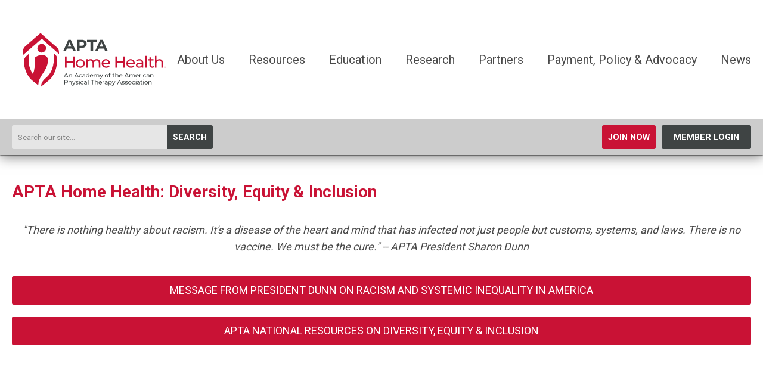

--- FILE ---
content_type: text/html; charset=utf-8
request_url: https://www.homehealthsection.org/diversity-equity-inclusion
body_size: 7109
content:
<!DOCTYPE html PUBLIC "-//W3C//DTD XHTML 1.0 Transitional//EN" "http://www.w3.org/TR/xhtml1/DTD/xhtml1-transitional.dtd">
<html xmlns="http://www.w3.org/1999/xhtml" xml:lang="en-us" lang="en-us" >
<head>
<link rel="stylesheet" href="https://cdn.icomoon.io/2584/MCFrontEnd/style-cf.css?p279bq">
<link href='https://fonts.googleapis.com/css?family=Roboto:400,700' rel='stylesheet' type='text/css'>
  <meta http-equiv="content-type" content="text/html; charset=utf-8" />
  <meta name="robots" content="index, follow" />
  <meta name="keywords" content="" />
  <meta name="title" content="APTA Home Health: Diversity, Equity & Inclusion " />
  <meta name="author" content="AHH Headquarters" />
  <meta name="description" content="" />
  <meta name="generator" content="MemberClicks Content Management System" />
  <meta name="viewport" content="width=device-width, initial-scale=1" />
  <title>APTA Home Health: Diversity, Equity &amp; Inclusion </title>
  <link href="/templates/brookhaven-jt/favicon.ico" rel="shortcut icon" type="image/x-icon" />
  <style type="text/css">
    ::-webkit-input-placeholder {color:inherit; opacity: 0.6}
    :-moz-placeholder {color:inherit;opacity:0.6}
    ::-moz-placeholder {color:inherit;opacity:0.6}
    :-ms-input-placeholder {color:inherit; opacity: 0.6}
  </style>
  <link rel="stylesheet" href="/components/com_jevents/views/default/assets/css/new-jevents.css" type="text/css" />
  <script type="text/javascript" src="https://www.homehealthsection.org/includes/js/jquery.min.js"></script>
  <script type="text/javascript" src="https://www.homehealthsection.org/includes/js/jquery-migrate.min.js"></script>
  <script type="text/javascript">
    (function($){
      jQuery.fn.extend({
        live: function (event, callback) {
          if (this.selector) {
            jQuery(document).on(event, this.selector, callback);
          }
        },
        curCSS : function (element, attrib, val){
          $(element).css(attrib, val);
        }
      })
    })(jQuery);
  </script>
  <script type="text/javascript">jQuery.noConflict();</script>
  <script type="text/javascript" src="https://www.homehealthsection.org/includes/js/jquery-ui-custom-elvn-fr.min.js"></script>
  <script type="text/javascript" src="https://www.homehealthsection.org/includes/js/jQueryUIDialogInclude.js"></script>
  <script type="text/javascript" src="https://www.homehealthsection.org/includes/js/jquery.dataTables.js"></script>
  <script type="text/javascript" src="https://www.homehealthsection.org/includes/js/jquery.tablednd-0.5.js"></script>
  <script type="text/javascript" src="https://www.homehealthsection.org/includes/js/json2.js"></script>
  <script type="text/javascript" src="/ui-v2/js/libs/underscore/underscore.js"></script>
  <link rel="stylesheet" href="https://www.homehealthsection.org/includes/css/themes/base/ui.all.css" type="text/css" />
  <link rel="stylesheet" href="https://www.homehealthsection.org/includes/css/jqueryui.css" type="text/css" />
  <link rel="stylesheet" href="https://www.homehealthsection.org/includes/css/system-messages.css" type="text/css" />
  <script type="text/javascript" src="/plugins/system/mtupgrade/mootools.js"></script>
  <script type="text/javascript" src="/includes/js/joomla.javascript.js"></script>
  <script type="text/javascript" src="/media/system/js/caption.js"></script>
  <script type='text/javascript'>
/*<![CDATA[*/
	var jax_live_site = 'https://www.homehealthsection.org/index.php';
	var jax_site_type = '1.5';
	var jax_token_var = '11980744008c21677015d26318d4d5ea';
/*]]>*/
</script><script type="text/javascript" src="https://www.homehealthsection.org/plugins/system/pc_includes/ajax_1.3.js"></script>
  <link rel="stylesheet" href="/media/system/css/modal.css" type="text/css" />
  <script type="text/javascript" src="/media/system/js/modal.js"></script>
  <script type="text/javascript">
      window.addEvent("domready", function() {
          SqueezeBox.initialize({});
          $$("a.modal").each(function(el) {
              el.addEvent("click", function(e) {
                  new Event(e).stop();
                  SqueezeBox.fromElement(el);
              });
          });
      });
  </script>
  <script type="text/javascript">
    jQuery(document).ready(function() {
      var mcios = navigator.userAgent.toLowerCase().match(/(iphone|ipod|ipad)/);
      var supportsTouch = 'ontouchstart' in window || window.navigator.msMaxTouchPoints || navigator.userAgent.toLowerCase().match(/(iemobile)/);
      if (mcios) {
        jQuery('#bkg').addClass('mc-touch mc-ios');
      } else if (supportsTouch) {
        jQuery('#bkg').addClass('mc-touch non-ios');
      } else {
        jQuery('#bkg').addClass('mc-no-touch');
      }
      jQuery('#cToolbarNavList li:has(li)').addClass('parent');
    });
  </script>

<link rel="stylesheet" href="/templates/system/css/general.css" type="text/css"/>
<link rel="stylesheet" href="/jmc-assets/nivo-slider-css/nivo-slider.css" type="text/css" />
<link rel="stylesheet" href="/jmc-assets/nivo-slider-css/nivo-themes/mc01/mc01.css" type="text/css" />
<link rel="stylesheet" href="/jmc-assets/nivo-slider-css/nivo-themes/mc02/mc02.css" type="text/css" />
<link rel="stylesheet" href="/templates/brookhaven-jt/css/editor.css" type="text/css" />
<!--[if lte IE 8]>
    <link rel="stylesheet" type="text/css" href="/templates/brookhaven-jt/css/ie8.css" />
<![endif]-->
<script type="text/javascript" src="/jmc-assets/global-js/hoverIntent.js"></script>
<script type="text/javascript" src="/jmc-assets/global-js/jquery.nivo.slider.pack.js"></script>

<script type="text/javascript">
jQuery(function(){
    jQuery('.socnets ul > li > a > span').each(function() {
        var socnetText = jQuery(this).text().toLowerCase();
        jQuery(this).addClass('icon-'+socnetText);
        jQuery(this).parent('a').addClass(socnetText);
    });

    jQuery('a#menu-toggle').bind('click', function(){
            jQuery('#bkg').toggleClass('show-mobile');
            jQuery('a#menu-toggle-x').css('top', jQuery('a#menu-toggle').offset().top + 'px');
    });

    jQuery('a#menu-toggle-x').bind('click', function(){
        jQuery('#bkg.show-mobile').toggleClass('show-mobile');
    });

    // Parallax effect on hero image
//    var top_header = '';
//    var background_y_position;
//    jQuery(document).ready(function(){
//      top_header = jQuery('#featured-content');
//      var st = jQuery(window).scrollTop();
//      background_y_position = Math.abs(parseFloat(jQuery("#featured-content").css('background-position-y')));
//      top_header.css({'background-position':"center "+ -(background_y_position-(st*0.4))+"px"});
//    });
//    jQuery(window).scroll(function(){
//      var st = jQuery(window).scrollTop();
//      top_header.css({'background-position':"center "+ -(background_y_position-(st*0.4))+"px"});
//    });


    // Hide #header on scroll down
var didScroll;
var lastScrollTop = 0;
var delta = 5;
var navbarHeight = jQuery('#header').outerHeight();

jQuery(window).scroll(function(event){
    didScroll = true;
});

setInterval(function() {
    if (didScroll) {
        hasScrolled();
        didScroll = false;
    }
}, 250);

function hasScrolled() {
    var st = jQuery(this).scrollTop();

    // Make sure they scroll more than delta
    if(Math.abs(lastScrollTop - st) <= delta)
        return;

    // If they scrolled down and are past the navbar, add class .nav-up.
    // This is necessary so you never see what is "behind" the navbar.
    if (st > lastScrollTop && st > navbarHeight){
        // Scroll Down
        jQuery('#header').removeClass('nav-down').addClass('nav-up');
    } else {
        // Scroll Up
        if(st + jQuery(window).height() < jQuery(document).height()) {
            jQuery('#header').removeClass('nav-up').addClass('nav-down');
        }
    }

    lastScrollTop = st;
}


});
</script>

<!-- Google Tag Manager -->
<script>(function(w,d,s,l,i){w[l]=w[l]||[];w[l].push({'gtm.start':
new Date().getTime(),event:'gtm.js'});var f=d.getElementsByTagName(s)[0],
j=d.createElement(s),dl=l!='dataLayer'?'&l='+l:'';j.async=true;j.src=
'https://www.googletagmanager.com/gtm.js?id='+i+dl;f.parentNode.insertBefore(j,f);
})(window,document,'script','dataLayer','GTM-K6VQVG4');</script>
<!-- End Google Tag Manager -->
</head>
<body id="bkg">
    <div id="viewports">
        <div id="phone-landscape"></div>
        <div id="tablet-portrait"></div>
        <div id="tablet-landscape"></div>
    </div>
    <a id="menu-toggle-x"><svg width="32" height="32" viewBox="0 0 32 32" xmlns="http://www.w3.org/2000/svg"><g fill-rule="evenodd"><path d="M3.272 25.9L25.9 3.27l2.828 2.83L6.1 28.727z"/><path d="M6.1 3.272L28.73 25.9l-2.83 2.828L3.273 6.1z"/></g></svg></a>
    <div class="mobile-menu"><ul class="menu resp-menu"><li class="parent item123"><a href="/about-us"><span>About Us</span></a><ul><li class="item195"><a href="/what-is-home-health-"><span>What Is Home Health?</span></a></li><li class="item125"><a href="/leadership-governance"><span>Leadership/Governance</span></a></li><li class="item135"><a href="/get-involved"><span>Get Involved</span></a></li><li class="item129"><a href="/awards"><span>Awards</span></a></li><li class="item191"><a href="/diversity-equity-inclusion" target="_blank"><span>Diversity, Equity &amp; Inclusion</span></a></li></ul></li><li class="parent item132"><a href="/resources1"><span>Resources</span></a><ul><li class="item137"><a href="/students"><span>Students</span></a></li><li class="item174"><a href="/publications"><span>Publications</span></a></li><li class="item149"><a href="/practice-resource-links"><span>Practice Resource Links</span></a></li><li class="item136"><a href="/newsletter-quarterly-report"><span>Newsletter &amp; Quarterly Report</span></a></li></ul></li><li class="parent item141"><a href="/education"><span>Education</span></a><ul><li class="item181"><a href="/advanced-competency-in-home-health-certificate"><span>Advanced Competency in Home Health Certificate</span></a></li><li class="item203"><a href="/advanced-competency-in-oasis-e-certificate"><span>Advanced Competency in OASIS-E Certificate</span></a></li><li class="item143"><a href="/home-health-courses"><span>Home Health Courses</span></a></li><li class="item145"><a href="/calendar-of-events"><span>Calendar of Events</span></a></li><li class="item146"><a href="https://www.apta.org/csm" target="_blank"><span>CSM</span></a></li><li class="item147"><a href="/podcasts"><span>Podcasts</span></a></li></ul></li><li class="parent item152"><span class="separator"><span>Research</span></span><ul><li class="item201"><a href="/case-reports1"><span>Case Reports</span></a></li><li class="item202"><a href="/research-grants1"><span>Research Grants</span></a></li></ul></li><li class="parent item197"><a href="/partners"><span>Partners</span></a><ul><li class="item199"><a href="/provider-partners1"><span>Provider Partners</span></a></li><li class="item200"><a href="/allied-partners1"><span>Allied Partners</span></a></li><li class="item131"><a href="/advertise-sponsor"><span>Advertise / Sponsor</span></a></li></ul></li><li class="parent item205"><a href="https://aptahhs.memberclicks.net/joint-government-affairs-committee-of-apta-home-health-and-apta-geriatrics"><span>Payment, Policy &amp; Advocacy</span></a><ul><li class="item206"><a href="/recent-news"><span>Recent News</span></a></li><li class="item207"><a href="https://www.apta.org/advocacy/apta-advocacy-network" target="_blank"><span>Advocacy Network</span></a></li><li class="item208"><a href="https://www.apta.org/advocacy/take-action" target="_blank"><span>Take Action</span></a></li><li class="item211"><a href="/advocacy-blog"><span>Advocacy Blog</span></a></li><li class="item210"><a href="/government-affairs-committee-minutes1"><span>Government Affairs Committee Minutes</span></a></li><li class="item212"><a href="https://www.aptahomehealth.org/practice-resource-links"><span>Resources</span></a></li><li class="item209"><a href="https://ptpac.apta.org/Donate/" target="_blank"><span>Donate to the PT PAC</span></a></li></ul></li><li class="item163"><a href="/news"><span>News</span></a></li></ul></div>
    <div class="site-container">
                <div id="site-wrap">
            <div id="header">
                <div class="site-width">
                    <div class="mc-logo-link"><a title="American Physical Therapy Association - Home Health Section" href="/"><img style="margin: 0px 0px 0px 0px;" title="" src="/assets/site/apta_home-hlth_color-pos.svg" alt="" align="" /></a></div>
                    <div id="primary-menu"><ul class="menu resp-menu"><li class="parent item123"><a href="/about-us"><span>About Us</span></a><ul><li class="item195"><a href="/what-is-home-health-"><span>What Is Home Health?</span></a></li><li class="item125"><a href="/leadership-governance"><span>Leadership/Governance</span></a></li><li class="item135"><a href="/get-involved"><span>Get Involved</span></a></li><li class="item129"><a href="/awards"><span>Awards</span></a></li><li class="item191"><a href="/diversity-equity-inclusion" target="_blank"><span>Diversity, Equity &amp; Inclusion</span></a></li></ul></li><li class="parent item132"><a href="/resources1"><span>Resources</span></a><ul><li class="item137"><a href="/students"><span>Students</span></a></li><li class="item174"><a href="/publications"><span>Publications</span></a></li><li class="item149"><a href="/practice-resource-links"><span>Practice Resource Links</span></a></li><li class="item136"><a href="/newsletter-quarterly-report"><span>Newsletter &amp; Quarterly Report</span></a></li></ul></li><li class="parent item141"><a href="/education"><span>Education</span></a><ul><li class="item181"><a href="/advanced-competency-in-home-health-certificate"><span>Advanced Competency in Home Health Certificate</span></a></li><li class="item203"><a href="/advanced-competency-in-oasis-e-certificate"><span>Advanced Competency in OASIS-E Certificate</span></a></li><li class="item143"><a href="/home-health-courses"><span>Home Health Courses</span></a></li><li class="item145"><a href="/calendar-of-events"><span>Calendar of Events</span></a></li><li class="item146"><a href="https://www.apta.org/csm" target="_blank"><span>CSM</span></a></li><li class="item147"><a href="/podcasts"><span>Podcasts</span></a></li></ul></li><li class="parent item152"><span class="separator"><span>Research</span></span><ul><li class="item201"><a href="/case-reports1"><span>Case Reports</span></a></li><li class="item202"><a href="/research-grants1"><span>Research Grants</span></a></li></ul></li><li class="parent item197"><a href="/partners"><span>Partners</span></a><ul><li class="item199"><a href="/provider-partners1"><span>Provider Partners</span></a></li><li class="item200"><a href="/allied-partners1"><span>Allied Partners</span></a></li><li class="item131"><a href="/advertise-sponsor"><span>Advertise / Sponsor</span></a></li></ul></li><li class="parent item205"><a href="https://aptahhs.memberclicks.net/joint-government-affairs-committee-of-apta-home-health-and-apta-geriatrics"><span>Payment, Policy &amp; Advocacy</span></a><ul><li class="item206"><a href="/recent-news"><span>Recent News</span></a></li><li class="item207"><a href="https://www.apta.org/advocacy/apta-advocacy-network" target="_blank"><span>Advocacy Network</span></a></li><li class="item208"><a href="https://www.apta.org/advocacy/take-action" target="_blank"><span>Take Action</span></a></li><li class="item211"><a href="/advocacy-blog"><span>Advocacy Blog</span></a></li><li class="item210"><a href="/government-affairs-committee-minutes1"><span>Government Affairs Committee Minutes</span></a></li><li class="item212"><a href="https://www.aptahomehealth.org/practice-resource-links"><span>Resources</span></a></li><li class="item209"><a href="https://ptpac.apta.org/Donate/" target="_blank"><span>Donate to the PT PAC</span></a></li></ul></li><li class="item163"><a href="/news"><span>News</span></a></li></ul></div>
                    <a id="menu-toggle" class="hamburger-menu"><svg width="32" height="32" viewBox="0 0 32 32" xmlns="http://www.w3.org/2000/svg"><path d="M0 6h32v4H0zm0 8h32v4H0zm0 8h32v4H0z" fill-rule="evenodd"/></svg></a>
                    <div class="clarence"></div>
                </div>
                <div id="search-login-bar">
                    <div class="site-width">
                        <div class="bar-search"><form action="/index.php?option=com_search" method="post" name="mod_search_form" class="mc-site-search-mod">
    <div class="search mc-search site-search single-search mc-site-search">
		<input name="searchword" id="mod_search_searchword" alt="Search" class="inputbox inputbox mc-search site-search single-search mc-site-search" type="text" size="20" value=""  placeholder="Search our site..."  onfocus="this.placeholder = ''" onblur="this.placeholder = 'Search our site...'" /><a href="#" class="test button mc-search site-search single-search mc-site-search">Search</a>	</div>
	<input type="hidden" name="task"   value="search" />
	<input type="hidden" name="option" value="com_search" />
    <input type="hidden" name="11980744008c21677015d26318d4d5ea" value="1" />
</form>
<script type="text/javascript">
	jQuery('form.mc-site-search-mod').find('a').click(function(e){
		e.preventDefault();
		var mcSiteSearchText = jQuery(this).closest('form.mc-site-search-mod').find('input.inputbox').val();
		if (mcSiteSearchText != ''){
			jQuery(this).closest('form.mc-site-search-mod').submit();
		}
	});
</script>
</div>
                        <div class="bar-login"><a id="cta-join" href="/join-renew">Join Now</a><a id='mcSimpleLogin' href='login'>Member Login</a></div>
                    </div>
                </div>
            </div>
                                                                        <div id="content-wrap" class="r-mid">
                            <div class="site-width">
                    <div id="content-padding">
                        <div id="jmc-message"></div>
                        <div id="component-wrap">


<table class="contentpaneopen">



<tr>
<td valign="top">
<h2><span style="color: #c91235;">APTA Home Health: Diversity, Equity &amp; Inclusion</span></h2>
<p style="text-align: center;"><em>"There is nothing healthy about racism. It's a disease of the heart and mind that has infected not just people but customs, systems, and laws. There is no vaccine. We must be the cure." -- APTA President Sharon Dunn</em></p>
<h6 class="color-blue-700 mb-15px fw-600"><a href="https://www.apta.org/article/2020/05/31/message-on-racism-and-systemic-inequality-in-america">Message From President Dunn on Racism and Systemic Inequality in America</a></h6>
<h6><a href="https://www.apta.org/article/2020/05/31/message-on-racism-and-systemic-inequality-in-america">APTA National Resources on Diversity, Equity &amp; Inclusion</a></h6>
<p> </p></td>
</tr>

</table>
<span class="article_separator">&nbsp;</span>
</div>
                    </div>
                                                            <div id="right-bar" class="side-bar">		<div class="moduletable mc-elist">
		            <h6><a title="" href="https://aptahhs.memberclicks.net/index.php?option=com_mcform&amp;view=ngforms&amp;id=2029548" target="_self">Join Our Free Email List</a></h6>
<hr />
<h1><span style="color: #c91235;">Join APTA Home Health's Text Alert List!</span></h1>
<div><form class="c-web-form" action="https://widgy-lb.prd.cfire.io/EZ/widget/subscribe" method="POST" onsubmit="return false;">
<p class="c-web-form__description">Subscribe to receive text message alerts from APTA Home Health about legislative &amp; resource updates, event notifications and more. You will receive no more than five messages per month.</p>
<p class="c-web-form__description"><label class="c-web-form__label c-web-form-uppercase-text" for="c-web-form-phoneNumber"><strong>Phone Number*<br /></strong></label><input id="c-web-form-phoneNumber" class="c-web-form__input" type="tel" name="phoneNumber" value="" maxlength="20" /></p>
<div>
<div class="c-web-form__control-group"><label class="c-web-form__label c-web-form-uppercase-text" for="c-web-form-firstName"><strong>First Name</strong><br /></label><input id="c-web-form-firstName" class="c-web-form__input c-web-form-text-validate" type="text" name="firstName" value="" maxlength="20" /></div>
</div>
<div>
<div class="c-web-form__control-group"><label class="c-web-form__label c-web-form-uppercase-text" for="c-web-form-lastName"><br /><strong>Last Name</strong><br /></label><input id="c-web-form-lastName" class="c-web-form__input c-web-form-text-validate" type="text" name="lastName" value="" maxlength="20" /></div>
</div>
<div class="c-web-form__control-group"><input id="c-web-form-agree" class="c-web-form__checkbox" type="checkbox" onchange="document.querySelector('.c-web-form__submit').toggleAttribute('disabled', !this.checked)" /> <label class="c-web-form__label" for="c-web-form-agree"> By checking this box, you agree to receive text messages from APTA Home Health. Recurring messages subscription. Message and data rates may apply. Reply HELP for help and STOP to opt out.<br /><br /> </label></div>
<div class="c-web-form__control-group"><button class="c-web-form__submit" type="submit">Sign Up</button></div>
<p class="c-success-message"> </p>
<div class="c-web-form__footer">SMS sharing disclosure: No mobile information will be shared with third parties/affiliates for marketing/promotional purposes at anytime. <br /><br /> <em>Powered by <span class="c-web-form-semibold-text">EZ Texting</span></em></div>
</form>
<script type="text/javascript" src="https://cdn.eztexting.com/assets/signup-forms/signup-forms-validation.min.js"></script>
</div>		</div>
			<div class="moduletable mc-button-list">
					<h3>Quick Links</h3>
		            <ul class="menu"><li class="item194"><a href="https://aptahhs.mclms.net/en/" target="_blank"><span>Learning Center</span></a></li><li class="item180"><a href="https://www.apta.org/csm" target="_blank"><span>APTA Combined Sections Meeting</span></a></li><li class="item119"><a href="https://aptahhs.mcjobboard.net/jobs" target="_blank"><span>Career Center</span></a></li><li class="item168"><a href="https://www.choosept.com/" target="_blank"><span>For Consumers</span></a></li><li class="item167"><a href="/contact-us1"><span>Contact Us</span></a></li></ul>		</div>
			<div class="moduletable">
					<h3>Upcoming Events</h3>
		            <table class="mod_events_latest_table" width="100%" border="0" cellspacing="0" cellpadding="0" align="center"><tr class="jevrow0"><td class="mod_events_latest_first"><div class="mc-event-listing" style="border-color: #FF99FF "><span class="mod_events_latest_date">Thu Feb 12, 2026</span><span class="mod_events_latest_content"><a href="/index.php?option=com_jevents&amp;task=icalrepeat.detail&amp;evid=138&amp;Itemid=115&amp;year=2026&amp;month=02&amp;day=12&amp;title=apta-csm-anaheim-powered-by-possibility&amp;uid=52092963ef046b2dd3f8c09b79923933" >APTA CSM Anaheim: Powered by Possibility</a></span><div class="event-list-cat">Category: APTA CSM</div></div></td></tr>
<tr class="jevrow1"><td class="mod_events_latest"><div class="mc-event-listing" style="border-color: #CC0000 "><span class="mod_events_latest_date">Fri Mar 20, 2026</span><span class="mod_events_latest_content"><a href="/index.php?option=com_jevents&amp;task=icalrepeat.detail&amp;evid=143&amp;Itemid=115&amp;year=2026&amp;month=03&amp;day=20&amp;title=apta-home-health-board-meeting&amp;uid=e7e3df25a3aa54919b5114e22e977e41" >APTA Home Health Board Meeting</a></span><div class="event-list-cat">Category: Board Meetings</div></div></td></tr>
<tr class="jevrow0"><td class="mod_events_latest"><div class="mc-event-listing" style="border-color: #FFFF66 "><span class="mod_events_latest_date">Sat Aug 1, 2026</span><span class="mod_events_latest_content"><a href="/index.php?option=com_jevents&amp;task=icalrepeat.detail&amp;evid=142&amp;Itemid=115&amp;year=2026&amp;month=08&amp;day=01&amp;title=achh-symphony-of-the-seas-2026-live-seminar&amp;uid=fdbc1ae783580fa42210e61c097dc56e" >ACHH Symphony Of The Seas 2026 Live Seminar</a></span><div class="event-list-cat">Category: ACHH Live Courses</div></div></td></tr>
</table>
<h6><a href="/index.php?option=com_jevents&amp;Itemid=115&amp;task=." >View Full Calendar</a></h6>		</div>
	</div>
                                    </div>
                <div class="clarence"></div>
            </div>
                    </div>
                                            <div id="footer">
            <div class="site-width">
                <div class="footer-info"><div id="foot-head" style="text-align: left;"><strong>© Copyright 2025 -- APTA Home Health, an Academy of the American Physical Therapy Association. All rights reserved.</strong></div>
<div style="text-align: left;">Mailing Address: 140B Purcellville Gateway Drive, Suite 120<span class="s1">, Purcellville</span><span class="s1">, VA 20132<br />Email: <a href="/cdn-cgi/l/email-protection#b0d1d4ddd9def0d8dfddd5d8d5d1dcc4d8c3d5d3c4d9dfde9edfc2d7"><span class="__cf_email__" data-cfemail="7e1f1a1317103e1611131b161b1f120a160d1b1d0a17111050110c19">[email&#160;protected]</span></a><br /></span>Phone: <a href="tel:720-459-5559">540-495-0950<br /></a><a style="font-size: 18px;" href="/cdn-cgi/l/email-protection#3657525b5f58765e595b535e53575a425e455355425f595818594451"><br /></a></div>
<div style="text-align: left;"><a href="https://aptahhs.memberclicks.net/board-portal">APTA Home Health Board Portal</a></div></div>
                <div class="socnets"><ul class="menu" id="socnets"><li class="item110"><a href="https://www.facebook.com/APTAHomeHealth" target="_blank"><span>Facebook</span></a></li><li class="item204"><a href="https://www.instagram.com/aptahomehealth/"><span>Instagram</span></a></li><li class="item165"><a href="https://www.linkedin.com/company/apta-home-health/" target="_blank"><span>Linkedin</span></a></li><li class="item111"><a href="https://twitter.com/APTAHomeHealth" target="_blank"><span>Twitter</span></a></li><li class="item164"><a href="https://www.youtube.com/channel/UCN83IYFSUqtvOSPnnDkh2yg" target="_blank"><span>YouTube</span></a></li></ul></div>
                <a id="RTT" href="#">Back to top <span class="icon-arrow-up"></span></a>
                <div class="clarence"></div>
                <div id="pbmc-wrap">
                    <a id="pbmc" title="powered by MemberClicks" href="http://www.memberclicks.com/">powered by
                        <span class="icon-mc-logomark"></span>
                        <span class="icon-mc-wordmark"></span>
                        <span class="mc-brand-container">MemberClicks</span>
                    </a>
                </div>
                <div class="clarence"></div>
            </div>
        </div>
    </div>
    <script data-cfasync="false" src="/cdn-cgi/scripts/5c5dd728/cloudflare-static/email-decode.min.js"></script><script type="text/javascript" src="/jmc-assets/global-js/mc-respond-v2.1.js"></script>
     <!-- inject global template body code -->
        <!-- Google Tag Manager (noscript) -->
<noscript><iframe src="https://www.googletagmanager.com/ns.html?id=GTM-K6VQVG4"
height="0" width="0" style="display:none;visibility:hidden"></iframe></noscript>
<!-- End Google Tag Manager (noscript) -->

			<script type="text/javascript">
			document.write(unescape("%3Cscript src='https://ssl.google-analytics.com/ga.js' type='text/javascript'%3E%3C/script%3E"));
			</script>
			<script type="text/javascript">
			try {
			var pageTracker = _gat._getTracker("UA-155573735-1");
			pageTracker._trackPageview();
			} catch(err) {}</script>
			</body>
</html>


--- FILE ---
content_type: text/javascript
request_url: https://polo.feathr.co/v1/analytics/match/script.js?a_id=5fce51b0f70a1fa57eb94a01&pk=feathr
body_size: -602
content:
(function (w) {
    
        
        
    if (typeof w.feathr === 'function') {
        w.feathr('match', '696ade3ab96c86000255b82e');
    }
        
    
}(window));

--- FILE ---
content_type: image/svg+xml
request_url: https://www.homehealthsection.org/assets/site/apta_home-hlth_color-pos.svg
body_size: 8687
content:
<svg xmlns="http://www.w3.org/2000/svg" xmlns:xlink="http://www.w3.org/1999/xlink" width="2.83284in" height="1.32057in" viewBox="0 0 203.96459 95.0814">
  <defs>
    <clipPath id="a" transform="translate(-294.01769 -258.4593)">
      <rect x="294.01769" y="258.4593" width="203.96459" height="95.0814" style="fill: none"/>
    </clipPath>
  </defs>
  <g style="clip-path: url(#a)">
    <g>
      <rect width="203.96459" height="95.0814" style="fill: none"/>
      <g>
        <path d="M331.457,297.0679a5.4786,5.4786,0,1,1,5.47859-5.4786A5.47866,5.47866,0,0,1,331.457,297.0679Zm19.02219-6.6644L329.94,272.4345l-19.22531,16.7651a7.97783,7.97783,0,0,0-2.7218,6.0017v4.9088L331.489,279.5812l21.71189,19.1446v-2.3207A7.97771,7.97771,0,0,0,350.47919,290.4035Zm-2.27819,8.7622-1.54781-1.3562v7.9027c0,9.2963-3.8157,18.0767-9.2609,22.4544-5.2871,4.2507-6.5811,7.8549-6.5811,10.6665v.7324l8.9916-7.1683c6.859-5.468,11.1199-15.5489,11.1199-26.308v-.9468A7.93044,7.93044,0,0,0,348.201,299.1657Zm-8.87991,7.041c0-6.6553-9.6469-8.3732-16.4732-2.9001,0,7.3567.1598,15.798-2.6062,20.3456a31.30152,31.30152,0,0,1-5.3142-17.8328v-6.855l-2.6789,2.3358a9.539,9.539,0,0,0-3.224,7.5057c.0187.5089.04.663.0639.9285.8412,9.3511,4.879,17.8178,10.95651,22.6631l7.13239,5.6857h0C327.17739,325.2714,339.32109,320.317,339.32109,306.2067Z" transform="translate(-294.01769 -258.4593)" style="fill: #c91235"/>
        <g>
          <path d="M363.58889,326.8339H360.671l-.60391,1.3556h-.8079l2.4864-5.4222h.7765l2.4942,5.4222h-.8235Zm-.2747-.6198-1.1843-2.6568-1.1844,2.6568Zm5.8496-1.7156a1.76918,1.76918,0,0,1,.4667,1.3283v2.3627h-.7529v-2.2774a1.25052,1.25052,0,0,0-.2902-.8985,1.09968,1.09968,0,0,0-.83139-.302,1.3042,1.3042,0,0,0-.96471.3524,1.36673,1.36673,0,0,0-.353,1.0106v2.1149h-.7529v-4.1054h.7215v.6196a1.46291,1.46291,0,0,1,.6158-.488,2.178,2.178,0,0,1,.88231-.1704A1.73029,1.73029,0,0,1,369.16379,324.4985Zm7.5806,2.3354h-2.9178l-.604,1.3556h-.8078l2.4864-5.4222h.7764l2.4943,5.4222h-.8236Zm-.2747-.6198-1.1843-2.6568-1.1843,2.6568Zm2.8042,1.7507a1.99981,1.99981,0,0,1-.7805-.7474,2.20914,2.20914,0,0,1,0-2.1611,1.97277,1.97277,0,0,1,.7805-.7437,2.35838,2.35838,0,0,1,1.1334-.2673,2.19651,2.19651,0,0,1,1.0078.2248,1.61239,1.61239,0,0,1,.6863.6506l-.5726.364a1.27461,1.27461,0,0,0-.4863-.4415,1.403,1.403,0,0,0-.6431-.1472,1.501,1.501,0,0,0-.7333.1782,1.278,1.278,0,0,0-.5099.5074,1.65421,1.65421,0,0,0,0,1.518,1.276,1.276,0,0,0,.5099.5076,1.502,1.502,0,0,0,.7333.178,1.39918,1.39918,0,0,0,.6431-.1472,1.27143,1.27143,0,0,0,.4863-.4415l.5726.3565a1.6354,1.6354,0,0,1-.6863.6544,2.16547,2.16547,0,0,1-1.0078.2286A2.32981,2.32981,0,0,1,379.27389,327.9648Zm6.5335-3.5012a1.60406,1.60406,0,0,1,.4588,1.2471v2.4788h-.7138v-.5422a1.18793,1.18793,0,0,1-.5373.4377,2.07367,2.07367,0,0,1-.8274.151,1.74614,1.74614,0,0,1-1.11769-.3331,1.13588,1.13588,0,0,1-.01971-1.7468,1.98961,1.98961,0,0,1,1.27071-.3293h1.19219v-.1472a.94194.94194,0,0,0-.2824-.7357,1.201,1.201,0,0,0-.8313-.2556,2.22418,2.22418,0,0,0-.7217.1201,1.86544,1.86544,0,0,0-.5961.3215l-.31369-.5578a2.29025,2.29025,0,0,1,.76869-.3912,3.2561,3.2561,0,0,1,.9491-.1356A1.896,1.896,0,0,1,385.80739,324.4636Zm-.7491,3.0093a1.08929,1.08929,0,0,0,.4549-.5383v-.5733h-1.1608q-.957,0-.9569.6352a.57191.57191,0,0,0,.2431.488,1.12038,1.12038,0,0,0,.6745.1782A1.41005,1.41005,0,0,0,385.05829,327.4729Zm6.2275-5.0309v5.7475h-.7215v-.6508a1.62708,1.62708,0,0,1-.63529.5191,1.99142,1.99142,0,0,1-.84711.1782,2.2068,2.2068,0,0,1-1.0825-.2635,1.89746,1.89746,0,0,1-.749-.7397,2.34791,2.34791,0,0,1,0-2.1882,1.90845,1.90845,0,0,1,.749-.7359,2.20892,2.20892,0,0,1,1.0825-.2634,2.015,2.015,0,0,1,.8235.1666,1.59818,1.59818,0,0,1,.6275.4918V322.442Zm-1.4275,4.9613a1.2842,1.2842,0,0,0,.5021-.5114,1.67155,1.67155,0,0,0,0-1.5103,1.2603,1.2603,0,0,0-.5021-.5074,1.52609,1.52609,0,0,0-1.43129,0,1.29233,1.29233,0,0,0-.50211.5074,1.63922,1.63922,0,0,0,0,1.5103,1.3174,1.3174,0,0,0,.50211.5114,1.49871,1.49871,0,0,0,1.43129,0Zm6.3218-1.0186h-3.3727a1.28545,1.28545,0,0,0,.4824.8715,1.58759,1.58759,0,0,0,1.0235.329,1.55156,1.55156,0,0,0,1.2001-.4957l.4157.4803a1.81587,1.81587,0,0,1-.7019.4957,2.67612,2.67612,0,0,1-2.106-.0969,1.9173,1.9173,0,0,1-.7883-.7474,2.12109,2.12109,0,0,1-.2784-1.0844,2.15594,2.15594,0,0,1,.27051-1.0767,1.92729,1.92729,0,0,1,.74519-.7475,2.14333,2.14333,0,0,1,1.0707-.2673,2.10023,2.10023,0,0,1,1.0627.2673,1.88847,1.88847,0,0,1,.72941.7475,2.25506,2.25506,0,0,1,.26279,1.0998A2.123,2.123,0,0,1,396.18009,326.3847Zm-2.9452-1.3866a1.30609,1.30609,0,0,0-.4275.8521h2.6667a1.367,1.367,0,0,0-2.2392-.8521Zm10.1807-.5034a1.78545,1.78545,0,0,1,.4589,1.3321v2.3627h-.7533v-2.2774a1.28569,1.28569,0,0,0-.2783-.8985,1.0281,1.0281,0,0,0-.796-.302,1.19871,1.19871,0,0,0-.9097.3524,1.4039,1.4039,0,0,0-.3376,1.0106v2.1149h-.7527v-2.2774a1.28523,1.28523,0,0,0-.2784-.8985,1.02981,1.02981,0,0,0-.7963-.302,1.19984,1.19984,0,0,0-.9098.3524,1.40467,1.40467,0,0,0-.3373,1.0106v2.1149h-.7529v-4.1054h.7215v.6119a1.4563,1.4563,0,0,1,.5961-.4841,2.0199,2.0199,0,0,1,.83921-.1666,1.861,1.861,0,0,1,.86279.1937,1.35621,1.35621,0,0,1,.5804.5654,1.59083,1.59083,0,0,1,.655-.5576,2.15547,2.15547,0,0,1,.9452-.2015A1.70073,1.70073,0,0,1,403.41559,324.4947Zm5.2496-.4106-2.0157,4.5159a2.03844,2.03844,0,0,1-.6236.883,1.43554,1.43554,0,0,1-.8588.2556,1.83374,1.83374,0,0,1-.5922-.0969,1.21874,1.21874,0,0,1-.4747-.2825l.3216-.5579a1.05544,1.05544,0,0,0,.7453.3021.72646.72646,0,0,0,.4587-.143,1.225,1.225,0,0,0,.3335-.4922l.1332-.2863-1.8354-4.0978h.7845l1.451,3.2843,1.4353-3.2843Zm3.2469,3.8807a1.97724,1.97724,0,0,1-.7725-.7474,2.23483,2.23483,0,0,1,0-2.1611,1.9505,1.9505,0,0,1,.7725-.7437,2.44563,2.44563,0,0,1,2.2235,0,1.96033,1.96033,0,0,1,.7685.7437,2.23476,2.23476,0,0,1,0,2.1611,1.98749,1.98749,0,0,1-.7685.7474,2.41433,2.41433,0,0,1-2.2235,0Zm1.8312-.5615a1.2896,1.2896,0,0,0,.4981-.5114,1.67155,1.67155,0,0,0,0-1.5103,1.26532,1.26532,0,0,0-.4981-.5074,1.53415,1.53415,0,0,0-1.43529,0,1.29265,1.29265,0,0,0-.502.5074,1.6416,1.6416,0,0,0,0,1.5103,1.31775,1.31775,0,0,0,.502.5114,1.5066,1.5066,0,0,0,1.43529,0Zm3.1892-3.6756v.3564h1.2079v.6119h-1.1922v3.4935h-.753V324.696h-.706v-.6119h.706V323.72a1.29886,1.29886,0,0,1,.3609-.9683,1.37823,1.37823,0,0,1,1.0116-.3562,1.73254,1.73254,0,0,1,.4708.0619,1.153,1.153,0,0,1,.3764.1782l-.2274.5655a.94533.94533,0,0,0-.5804-.1937Q416.93239,323.0074,416.93249,323.7277Zm6.3687,4.2217a1.12309,1.12309,0,0,1-.4077.2129,1.71767,1.71767,0,0,1-.502.0737,1.342,1.342,0,0,1-.9724-.3331,1.26172,1.26172,0,0,1-.3453-.9529v-2.254h-.706v-.6119h.706v-.8986h.753v.8986H423.019v.6119h-1.19221v2.2232a.71475.71475,0,0,0,.1685.5111.63192.63192,0,0,0,.4824.1783.9156.9156,0,0,0,.5884-.1937Zm4.2242-3.4509a1.76879,1.76879,0,0,1,.4667,1.3283v2.3627h-.753v-2.2774a1.24963,1.24963,0,0,0-.2902-.8985,1.0993,1.0993,0,0,0-.8313-.302,1.30482,1.30482,0,0,0-.9647.3524,1.36628,1.36628,0,0,0-.353,1.0106v2.1149h-.753V322.442h.753v2.2231a1.55386,1.55386,0,0,1,.6156-.4571,2.148,2.148,0,0,1,.8511-.1627A1.73062,1.73062,0,0,1,427.52539,324.4985Zm5.377,1.8862h-3.3728a1.285,1.285,0,0,0,.48241.8715,1.58725,1.58725,0,0,0,1.02359.329,1.55142,1.55142,0,0,0,1.1999-.4957l.4158.4803a1.81724,1.81724,0,0,1-.7021.4957,2.67539,2.67539,0,0,1-2.1057-.0969,1.91609,1.91609,0,0,1-.7883-.7474,2.12128,2.12128,0,0,1-.2787-1.0844,2.15513,2.15513,0,0,1,.2707-1.0767,1.9257,1.9257,0,0,1,.7453-.7475,2.14259,2.14259,0,0,1,1.07051-.2673,2.10006,2.10006,0,0,1,1.06279.2673,1.89012,1.89012,0,0,1,.7293.7475,2.25284,2.25284,0,0,1,.263,1.0998A2.123,2.123,0,0,1,432.90239,326.3847Zm-2.9452-1.3866a1.30575,1.30575,0,0,0-.4276.8521h2.6668a1.31485,1.31485,0,0,0-.4276-.8481,1.41706,1.41706,0,0,0-1.8116-.004Zm9.7214,1.8358h-2.9177l-.6038,1.3556h-.8078l2.4862-5.4222h.7764l2.4943,5.4222h-.8235Zm-.2745-.6198-1.1842-2.6568-1.1845,2.6568Zm8.812-1.7194a1.78425,1.78425,0,0,1,.459,1.3321v2.3627H447.922v-2.2774a1.28522,1.28522,0,0,0-.27831-.8985,1.02921,1.02921,0,0,0-.7963-.302,1.19961,1.19961,0,0,0-.9097.3524,1.40424,1.40424,0,0,0-.3373,1.0106v2.1149h-.753v-2.2774a1.28528,1.28528,0,0,0-.27839-.8985,1.029,1.029,0,0,0-.79621-.302,1.19946,1.19946,0,0,0-.9097.3524,1.40511,1.40511,0,0,0-.3373,1.0106v2.1149h-.753v-4.1054h.7216v.6119a1.4563,1.4563,0,0,1,.5961-.4841,2.02021,2.02021,0,0,1,.8392-.1666,1.86143,1.86143,0,0,1,.8629.1937,1.358,1.358,0,0,1,.58041.5654,1.59055,1.59055,0,0,1,.65469-.5576,2.15748,2.15748,0,0,1,.94531-.2015A1.70016,1.70016,0,0,1,448.21609,324.4947Zm5.32991,1.89h-3.37281a1.285,1.285,0,0,0,.4823.8715,1.5876,1.5876,0,0,0,1.0237.329,1.55142,1.55142,0,0,0,1.1999-.4957l.4158.4803a1.81814,1.81814,0,0,1-.7021.4957,2.67561,2.67561,0,0,1-2.10579-.0969,1.9158,1.9158,0,0,1-.78821-.7474,2.12128,2.12128,0,0,1-.2787-1.0844,2.15513,2.15513,0,0,1,.2707-1.0767,1.92563,1.92563,0,0,1,.7453-.7475,2.14257,2.14257,0,0,1,1.0705-.2673,2.1,2.1,0,0,1,1.0628.2673,1.89012,1.89012,0,0,1,.7293.7475,2.25273,2.25273,0,0,1,.263,1.0998A2.12525,2.12525,0,0,1,453.546,326.3847Zm-2.94521-1.3866a1.3053,1.3053,0,0,0-.4276.8521H452.84a1.31491,1.31491,0,0,0-.42761-.8481,1.41706,1.41706,0,0,0-1.8116-.004Zm5.1096-.7668a2.12909,2.12909,0,0,1,.9333-.186v.7205a1.50525,1.50525,0,0,0-.1726-.0077,1.27442,1.27442,0,0,0-.9606.3601,1.41427,1.41427,0,0,0-.3492,1.0263v2.045h-.753v-4.1054H455.13v.6894A1.277,1.277,0,0,1,455.71039,324.2313Zm1.5804-1.4176a.4926.4926,0,0,1,.5099-.488.48122.48122,0,0,1,.5096.4725.49488.49488,0,0,1-.5096.4959A.4869.4869,0,0,1,457.29079,322.8137Zm.13321,1.2704h.75309v4.1054H457.424v-4.1054Zm2.62369,3.8807a2.00062,2.00062,0,0,1-.7803-.7474,2.20778,2.20778,0,0,1,0-2.1611,1.97355,1.97355,0,0,1,.7803-.7437,2.35933,2.35933,0,0,1,1.1335-.2673,2.19521,2.19521,0,0,1,1.0077.2248,1.61151,1.61151,0,0,1,.6864.6506l-.5727.364a1.27435,1.27435,0,0,0-.4862-.4415,1.40247,1.40247,0,0,0-.6432-.1472,1.5008,1.5008,0,0,0-.73319.1782,1.27863,1.27863,0,0,0-.50991.5074,1.6558,1.6558,0,0,0,0,1.518,1.2766,1.2766,0,0,0,.50991.5076,1.50179,1.50179,0,0,0,.73319.178,1.39868,1.39868,0,0,0,.6432-.1472,1.27116,1.27116,0,0,0,.4862-.4415l.5727.3565a1.6345,1.6345,0,0,1-.6864.6544,2.16419,2.16419,0,0,1-1.0077.2286A2.33075,2.33075,0,0,1,460.04769,327.9648Zm6.549-3.5012a1.60415,1.60415,0,0,1,.459,1.2471v2.4788h-.714v-.5422a1.18527,1.18527,0,0,1-.5371.4377,2.07333,2.07333,0,0,1-.8274.151,1.74717,1.74717,0,0,1-1.1179-.3331,1.13571,1.13571,0,0,1-.0195-1.7468,1.98977,1.98977,0,0,1,1.2707-.3293h1.1922v-.1472a.94256.94256,0,0,0-.2822-.7357,1.20183,1.20183,0,0,0-.8316-.2556,2.22537,2.22537,0,0,0-.7216.1201,1.86759,1.86759,0,0,0-.5961.3215l-.3136-.5578a2.28693,2.28693,0,0,1,.76841-.3912,3.25741,3.25741,0,0,1,.94909-.1356A1.89531,1.89531,0,0,1,466.59669,324.4636Zm-.7489,3.0093a1.08934,1.08934,0,0,0,.4549-.5383v-.5733h-1.1608q-.9573,0-.9568.6352a.57167.57167,0,0,0,.2431.488,1.11989,1.11989,0,0,0,.6746.1782A1.41054,1.41054,0,0,0,465.84779,327.4729Zm5.65121-2.9744a1.76883,1.76883,0,0,1,.46669,1.3283v2.3627h-.753v-2.2774a1.24963,1.24963,0,0,0-.2902-.8985,1.0993,1.0993,0,0,0-.8313-.302,1.30482,1.30482,0,0,0-.9647.3524,1.36628,1.36628,0,0,0-.353,1.0106v2.1149h-.753v-4.1054h.7216v.6196a1.4623,1.4623,0,0,1,.6156-.488,2.17964,2.17964,0,0,1,.8825-.1704A1.73066,1.73066,0,0,1,471.499,324.4985Zm-107.71261,7.5172a1.87721,1.87721,0,0,1,0,2.7732,2.56464,2.56464,0,0,1-1.6785.5034h-1.3568v1.6423h-.7844v-5.4223h2.1412A2.56632,2.56632,0,0,1,363.78639,332.0157Zm-.5647,2.2891a1.23437,1.23437,0,0,0,0-1.8049,1.78635,1.78635,0,0,0-1.1373-.3136h-1.3333v2.4321h1.3333A1.787,1.787,0,0,0,363.22169,334.3048Zm5.5247-1.0613a1.76927,1.76927,0,0,1,.4667,1.3284v2.3627h-.7529v-2.2774a1.2504,1.2504,0,0,0-.29019-.8985,1.09964,1.09964,0,0,0-.83131-.302,1.30364,1.30364,0,0,0-.9648.3524,1.36668,1.36668,0,0,0-.353,1.0106v2.1149H365.268v-5.7477h.75289v2.2233a1.55169,1.55169,0,0,1,.6158-.4572,2.1438,2.1438,0,0,1,.8509-.1626A1.72983,1.72983,0,0,1,368.74639,333.2435Zm5.2614-.4143-2.0157,4.5159a2.03672,2.03672,0,0,1-.6235.883,1.43522,1.43522,0,0,1-.8589.2556,1.83567,1.83567,0,0,1-.5923-.0969,1.21886,1.21886,0,0,1-.47439-.2825l.32159-.5579a1.055,1.055,0,0,0,.7451.3021.72562.72562,0,0,0,.4588-.1431,1.22345,1.22345,0,0,0,.3333-.4921l.1334-.2864-1.8354-4.0977h.7843l1.4512,3.2843,1.4353-3.2843Zm.8784,4.0163a2.16242,2.16242,0,0,1-.7373-.3447l.3137-.5887a2.26093,2.26093,0,0,0,.6667.3098,2.77074,2.77074,0,0,0,.7922.1163q.9882,0,.9883-.5578a.35994.35994,0,0,0-.1333-.2944.84809.84809,0,0,0-.3334-.1587q-.19995-.05025-.5686-.1122a5.65181,5.65181,0,0,1-.8196-.1783,1.26475,1.26475,0,0,1-.5452-.3408.94044.94044,0,0,1-.2274-.674,1.04861,1.04861,0,0,1,.4705-.8946,2.12645,2.12645,0,0,1,1.2628-.337,3.53256,3.53256,0,0,1,.83141.1007,2.25084,2.25084,0,0,1,.68239.2712l-.3216.5887a2.18188,2.18188,0,0,0-1.2-.3254,1.4,1.4,0,0,0-.7294.1549.4667.4667,0,0,0-.2511.4107.38919.38919,0,0,0,.1413.3174.8899.8899,0,0,0,.349.1703q.20775.0546.58441.1241a6.40737,6.40737,0,0,1,.81179.1821,1.21409,1.21409,0,0,1,.5293.329.9107.9107,0,0,1,.2197.6509,1.02269,1.02269,0,0,1-.4824.8868,2.29976,2.29976,0,0,1-1.3137.3293A3.52741,3.52741,0,0,1,374.88619,336.8455Zm3.6376-4.9458a.45469.45469,0,0,1-.1451-.3409.46688.46688,0,0,1,.1451-.3447.49738.49738,0,0,1,.3647-.1433.51409.51409,0,0,1,.3648.1356.44216.44216,0,0,1,.1451.3367.47667.47667,0,0,1-.1451.3527.49752.49752,0,0,1-.3648.1433A.50489.50489,0,0,1,378.52379,331.8997Zm2.7255,4.8102a2.00024,2.00024,0,0,1-.7804-.7474,2.20846,2.20846,0,0,1,0-2.1611,1.97231,1.97231,0,0,1,.7804-.7439,2.36085,2.36085,0,0,1,1.1334-.2671,2.1972,2.1972,0,0,1,1.0079.2248,1.61307,1.61307,0,0,1,.6862.6505l-.5725.364a1.27647,1.27647,0,0,0-.4864-.4415,1.40129,1.40129,0,0,0-.643-.1472,1.50143,1.50143,0,0,0-.7334.1783,1.27741,1.27741,0,0,0-.5099.5072,1.65542,1.65542,0,0,0,0,1.5182,1.27652,1.27652,0,0,0,.5099.5076,1.50236,1.50236,0,0,0,.7334.178,1.39876,1.39876,0,0,0,.643-.1472,1.27247,1.27247,0,0,0,.4864-.4415l.5725.3565a1.63573,1.63573,0,0,1-.6862.6544,2.16615,2.16615,0,0,1-1.0079.2286A2.33009,2.33009,0,0,1,381.24929,336.7099ZM378.512,332.833h.75309v4.1055H378.512V332.833Zm9.33369.3755a1.60442,1.60442,0,0,1,.4589,1.2473v2.4788h-.7138v-.5422a1.18846,1.18846,0,0,1-.5373.4377,2.07367,2.07367,0,0,1-.8274.151,1.74619,1.74619,0,0,1-1.1177-.3331,1.13589,1.13589,0,0,1-.0197-1.7468,1.98906,1.98906,0,0,1,1.2706-.3293h1.1922v-.1472a.94237.94237,0,0,0-.2823-.7359,1.20205,1.20205,0,0,0-.8314-.2555,2.221,2.221,0,0,0-.7216.1202,1.86709,1.86709,0,0,0-.5961.3213l-.3138-.5576a2.28275,2.28275,0,0,1,.7688-.3912,3.25537,3.25537,0,0,1,.949-.1356A1.89673,1.89673,0,0,1,387.84569,333.2085Zm-.749,3.0095a1.08865,1.08865,0,0,0,.4548-.5383v-.5733h-1.1608q-.957,0-.9569.6352a.57216.57216,0,0,0,.2431.488,1.12071,1.12071,0,0,0,.6746.1782A1.41028,1.41028,0,0,0,387.09669,336.218Zm2.4344-5.0311h.75291v5.7477h-.75291v-5.7477Zm5.4981.9994h-1.8824v-.674h4.5413v.674h-1.8824v4.7483h-.7765Zm6.8039,1.0572a1.76771,1.76771,0,0,1,.4667,1.3284v2.3627H401.547v-2.2774a1.249,1.249,0,0,0-.29021-.8985,1.10006,1.10006,0,0,0-.8315-.302,1.304,1.304,0,0,0-.9646.3524,1.36668,1.36668,0,0,0-.353,1.0106v2.1149h-.7529v-5.7477h.7529v2.2233a1.55169,1.55169,0,0,1,.6158-.4572,2.14413,2.14413,0,0,1,.8511-.1626A1.72957,1.72957,0,0,1,401.83309,333.2435Zm5.3533,1.8863h-3.3729a1.28545,1.28545,0,0,0,.4824.8715,1.58758,1.58758,0,0,0,1.0237.329,1.55116,1.55116,0,0,0,1.1999-.4958l.4158.4804a1.81911,1.81911,0,0,1-.7021.4957,2.67563,2.67563,0,0,1-2.1058-.0969,1.91583,1.91583,0,0,1-.7882-.7474,2.12154,2.12154,0,0,1-.2787-1.0844,2.15459,2.15459,0,0,1,.2707-1.0767,1.92614,1.92614,0,0,1,.7453-.7477,2.14455,2.14455,0,0,1,1.07051-.2671,2.10224,2.10224,0,0,1,1.06279.2671,1.89128,1.89128,0,0,1,.7293.7477,2.25229,2.25229,0,0,1,.263,1.0998A2.15027,2.15027,0,0,1,407.18639,335.1298Zm-2.9453-1.3868a1.307,1.307,0,0,0-.4276.8523h2.6669a1.31536,1.31536,0,0,0-.4276-.8481,1.41753,1.41753,0,0,0-1.8117-.0042Zm5.06291-.7666a2.12618,2.12618,0,0,1,.93329-.186v.7205a1.50537,1.50537,0,0,0-.1726-.0077,1.27442,1.27442,0,0,0-.9606.3601,1.41427,1.41427,0,0,0-.3492,1.0263v2.045h-.753v-4.1054h.7217v.6894A1.276,1.276,0,0,1,409.304,332.9764Zm4.59979.2321a1.60446,1.60446,0,0,1,.459,1.2473v2.4788h-.714v-.5422a1.185,1.185,0,0,1-.5372.4377,2.07249,2.07249,0,0,1-.8273.151,1.74638,1.74638,0,0,1-1.1177-.3331,1.13581,1.13581,0,0,1-.01959-1.7468,1.98908,1.98908,0,0,1,1.27049-.3293h1.1922v-.1472a.94266.94266,0,0,0-.2822-.7359,1.20232,1.20232,0,0,0-.83149-.2555,2.22237,2.22237,0,0,0-.72161.1202,1.86977,1.86977,0,0,0-.596.3213l-.3136-.5576a2.2802,2.2802,0,0,1,.7685-.3912,3.25518,3.25518,0,0,1,.9489-.1356A1.89639,1.89639,0,0,1,413.90379,333.2085Zm-.7489,3.0095a1.08915,1.08915,0,0,0,.4548-.5383v-.5733h-1.1608q-.95715,0-.9566.6352a.57167.57167,0,0,0,.2431.488,1.119,1.119,0,0,0,.6744.1782A1.41092,1.41092,0,0,0,413.15489,336.218Zm5.4744-3.1643a1.90872,1.90872,0,0,1,.7492.7358,2.34755,2.34755,0,0,1,0,2.1884,1.89732,1.89732,0,0,1-.7492.7397,2.206,2.206,0,0,1-1.08229.2635,1.94655,1.94655,0,0,1-.81971-.1705,1.69883,1.69883,0,0,1-.63129-.4957v2.1226h-.75311v-5.6083h.7217v.6506a1.59293,1.59293,0,0,1,.6355-.515,2.02243,2.02243,0,0,1,.84691-.1744A2.20917,2.20917,0,0,1,418.62929,333.0537Zm-.42729,3.0947a1.31829,1.31829,0,0,0,.50189-.5114,1.64042,1.64042,0,0,0,0-1.5105,1.292,1.292,0,0,0-.50189-.5072,1.44141,1.44141,0,0,0-.71781-.1783,1.40112,1.40112,0,0,0-.7098.1821,1.32724,1.32724,0,0,0-.5019.5073,1.49842,1.49842,0,0,0-.1842.7515,1.54265,1.54265,0,0,0,.1803.7551,1.28249,1.28249,0,0,0,.5019.5114,1.49915,1.49915,0,0,0,1.43151,0Zm5.99319-3.3192-2.0157,4.5159a2.03844,2.03844,0,0,1-.6236.883,1.43554,1.43554,0,0,1-.8588.2556,1.83374,1.83374,0,0,1-.5922-.0969,1.21874,1.21874,0,0,1-.4747-.2825l.3216-.5579a1.05544,1.05544,0,0,0,.7453.3021.72592.72592,0,0,0,.4587-.1431,1.22351,1.22351,0,0,0,.3334-.4921l.1333-.2864-1.8354-4.0977h.7845l1.451,3.2843,1.4353-3.2843Zm6.4235,2.7498H427.701l-.60381,1.3556h-.8078l2.4862-5.4223h.7765l2.4942,5.4223h-.8235Zm-.2745-.6198L429.16,332.3024l-1.18451,2.6568Zm2.6115,1.8863a2.15974,2.15974,0,0,1-.737-.3447l.3135-.5887a2.25862,2.25862,0,0,0,.6669.3098,2.768,2.768,0,0,0,.7921.1163q.98835,0,.9882-.5578a.36012.36012,0,0,0-.1332-.2944.85043.85043,0,0,0-.3335-.1587q-.1998-.05025-.5685-.1122a5.65355,5.65355,0,0,1-.8197-.1783,1.26533,1.26533,0,0,1-.5452-.3408.94132.94132,0,0,1-.2274-.674,1.04894,1.04894,0,0,1,.4706-.8946,2.12636,2.12636,0,0,1,1.2629-.337,3.532,3.532,0,0,1,.8312.1007,2.25427,2.25427,0,0,1,.6826.2712l-.3216.5887a2.18209,2.18209,0,0,0-1.2002-.3254,1.39989,1.39989,0,0,0-.7293.1549.46628.46628,0,0,0-.25109.4107.38913.38913,0,0,0,.14119.3174.891.891,0,0,0,.3491.1703q.20745.0546.5843.1241a6.39293,6.39293,0,0,1,.8117.1821,1.21271,1.21271,0,0,1,.5294.329.9111.9111,0,0,1,.2197.6509,1.02262,1.02262,0,0,1-.4823.8868,2.30024,2.30024,0,0,1-1.3139.3293A3.52788,3.52788,0,0,1,432.95569,336.8455Zm3.9352,0a2.16124,2.16124,0,0,1-.7371-.3447l.3136-.5887a2.25742,2.25742,0,0,0,.6669.3098,2.768,2.768,0,0,0,.7921.1163q.98835,0,.9882-.5578a.35994.35994,0,0,0-.1333-.2944.85011.85011,0,0,0-.3334-.1587q-.19995-.05025-.5686-.1122a5.65483,5.65483,0,0,1-.8196-.1783,1.26475,1.26475,0,0,1-.5452-.3408.94132.94132,0,0,1-.2274-.674,1.04886,1.04886,0,0,1,.4705-.8946,2.1269,2.1269,0,0,1,1.263-.337,3.53265,3.53265,0,0,1,.8312.1007,2.25416,2.25416,0,0,1,.6826.2712l-.3216.5887a2.18232,2.18232,0,0,0-1.2002-.3254,1.40029,1.40029,0,0,0-.7294.1549.46629.46629,0,0,0-.2511.4107.38919.38919,0,0,0,.1413.3174.89028.89028,0,0,0,.3491.1703q.20745.0546.5843.1241a6.39043,6.39043,0,0,1,.8116.1821,1.21246,1.21246,0,0,1,.5295.329.91115.91115,0,0,1,.2197.6509,1.02271,1.02271,0,0,1-.4824.8868,2.3,2.3,0,0,1-1.3139.3293A3.52769,3.52769,0,0,1,436.89089,336.8455Zm4.2748-.1356a1.97746,1.97746,0,0,1-.7726-.7474,2.23476,2.23476,0,0,1,0-2.1611,1.94986,1.94986,0,0,1,.7726-.7439,2.44747,2.44747,0,0,1,2.2236,0,1.95988,1.95988,0,0,1,.7684.7439,2.23405,2.23405,0,0,1,0,2.1611,1.98792,1.98792,0,0,1-.7684.7474,2.41454,2.41454,0,0,1-2.2236,0Zm1.8312-.5615a1.289,1.289,0,0,0,.49811-.5114,1.672,1.672,0,0,0,0-1.5105,1.26363,1.26363,0,0,0-.49811-.5072,1.53341,1.53341,0,0,0-1.4353,0,1.292,1.292,0,0,0-.5019.5072,1.64042,1.64042,0,0,0,0,1.5105,1.31832,1.31832,0,0,0,.5019.5114,1.50662,1.50662,0,0,0,1.4353,0Zm3.0196.5615a2.00132,2.00132,0,0,1-.7803-.7474,2.20778,2.20778,0,0,1,0-2.1611,1.97335,1.97335,0,0,1,.7803-.7439,2.36154,2.36154,0,0,1,1.13351-.2671,2.19519,2.19519,0,0,1,1.00769.2248,1.61268,1.61268,0,0,1,.6865.6505l-.5727.364a1.27548,1.27548,0,0,0-.4863-.4415,1.40063,1.40063,0,0,0-.64319-.1472,1.50094,1.50094,0,0,0-.73321.1783,1.27741,1.27741,0,0,0-.5099.5072,1.65622,1.65622,0,0,0,0,1.5182,1.27652,1.27652,0,0,0,.5099.5076,1.50187,1.50187,0,0,0,.73321.178,1.39811,1.39811,0,0,0,.64319-.1472,1.2715,1.2715,0,0,0,.4863-.4415l.5727.3565a1.63532,1.63532,0,0,1-.6865.6544,2.16418,2.16418,0,0,1-1.00769.2286A2.33077,2.33077,0,0,1,446.01649,336.7099Zm3.6669-3.8807h.753v4.1054h-.753v-4.1054Zm-.1333-1.2704a.49261.49261,0,0,1,.50991-.488.48125.48125,0,0,1,.50969.4725.4949.4949,0,0,1-.50969.4958A.48688.48688,0,0,1,449.55009,331.5588Zm4.945,1.6497a1.60443,1.60443,0,0,1,.459,1.2473v2.4788h-.714v-.5422a1.18555,1.18555,0,0,1-.5372.4377,2.07249,2.07249,0,0,1-.8273.151,1.747,1.747,0,0,1-1.1179-.3331,1.13571,1.13571,0,0,1-.0195-1.7468,1.98947,1.98947,0,0,1,1.2706-.3293H454.201v-.1472a.943.943,0,0,0-.28221-.7359,1.20235,1.20235,0,0,0-.8315-.2555,2.22339,2.22339,0,0,0-.7217.1202,1.86763,1.86763,0,0,0-.596.3213l-.31359-.5576a2.27954,2.27954,0,0,1,.76839-.3912,3.25753,3.25753,0,0,1,.9491-.1356A1.89639,1.89639,0,0,1,454.49509,333.2085Zm-.7489,3.0095a1.08973,1.08973,0,0,0,.45481-.5383v-.5733h-1.16081q-.95715,0-.9568.6352a.57176.57176,0,0,0,.2432.488,1.11956,1.11956,0,0,0,.6745.1782A1.41092,1.41092,0,0,0,453.74619,336.218Zm4.6429.4765a1.12356,1.12356,0,0,1-.4078.2129,1.71745,1.71745,0,0,1-.5019.0737,1.3423,1.3423,0,0,1-.9725-.3331,1.26172,1.26172,0,0,1-.3453-.9529V333.441h-.7059v-.6118h.7059v-.8987h.7531v.8987h1.1922v.6118h-1.1922v2.2233a.7143.7143,0,0,0,.1685.5111.63187.63187,0,0,0,.4824.1782.91577.91577,0,0,0,.58841-.1936Zm.74591-3.8653h.753v4.1054h-.753v-4.1054Zm-.13321-1.2704a.4926.4926,0,0,1,.5099-.488.48122.48122,0,0,1,.5096.4725.49481.49481,0,0,1-.5096.4958A.48682.48682,0,0,1,459.00179,331.5588Zm2.7139,5.1511a1.97746,1.97746,0,0,1-.7726-.7474,2.23476,2.23476,0,0,1,0-2.1611,1.94986,1.94986,0,0,1,.7726-.7439,2.44747,2.44747,0,0,1,2.2236,0,1.95988,1.95988,0,0,1,.7684.7439,2.23405,2.23405,0,0,1,0,2.1611,1.98792,1.98792,0,0,1-.7684.7474,2.41454,2.41454,0,0,1-2.2236,0Zm1.8312-.5615a1.28831,1.28831,0,0,0,.49811-.5114,1.67122,1.67122,0,0,0,0-1.5105,1.26294,1.26294,0,0,0-.49811-.5072,1.53341,1.53341,0,0,0-1.4353,0,1.292,1.292,0,0,0-.5019.5072,1.64042,1.64042,0,0,0,0,1.5105,1.31832,1.31832,0,0,0,.5019.5114,1.50662,1.50662,0,0,0,1.4353,0Zm5.6628-2.9049a1.76888,1.76888,0,0,1,.4667,1.3284v2.3627h-.7531v-2.2774a1.249,1.249,0,0,0-.2902-.8985,1.09891,1.09891,0,0,0-.8312-.302,1.304,1.304,0,0,0-.9647.3524,1.36587,1.36587,0,0,0-.353,1.0106v2.1149h-.7531v-4.1054h.7217v.6195a1.46307,1.46307,0,0,1,.6156-.488,2.1793,2.1793,0,0,1,.8825-.1703A1.73015,1.73015,0,0,1,469.20969,333.2435Z" transform="translate(-294.01769 -258.4593)" style="fill: #3f4444"/>
          <path d="M372.73149,301.9291v13.9764h-1.9966V309.676h-8.0265v6.2295h-1.9966V301.9291h1.9966v6.0098h8.0265v-6.0098Zm4.5807,13.3974a5.06582,5.06582,0,0,1-1.9667-1.9268,5.827,5.827,0,0,1,0-5.5706,4.99635,4.99635,0,0,1,1.9667-1.9168,6.15887,6.15887,0,0,1,5.6604,0,5.01737,5.01737,0,0,1,1.9567,1.9168,5.827,5.827,0,0,1,0,5.5706,5.0878,5.0878,0,0,1-1.9567,1.9268,6.08066,6.08066,0,0,1-5.6604,0Zm4.6621-1.4476a3.31049,3.31049,0,0,0,1.2679-1.3178,4.356,4.356,0,0,0,0-3.8934,3.24693,3.24693,0,0,0-1.2679-1.3078,3.86391,3.86391,0,0,0-3.6539,0,3.31078,3.31078,0,0,0-1.2778,1.3078,4.273,4.273,0,0,0,0,3.8934,3.37623,3.37623,0,0,0,1.2778,1.3178,3.79145,3.79145,0,0,0,3.6539,0Zm21.9714-7.4974a4.63519,4.63519,0,0,1,1.168,3.4343v6.0897H403.197v-5.8701a3.33888,3.33888,0,0,0-.70881-2.3161,2.60143,2.60143,0,0,0-2.0266-.7787,3.03462,3.03462,0,0,0-2.3161.9085,3.65029,3.65029,0,0,0-.85849,2.6056v5.4508h-1.91681v-5.8701a3.33888,3.33888,0,0,0-.7088-2.3161,2.60129,2.60129,0,0,0-2.0266-.7787,3.03479,3.03479,0,0,0-2.3161.9085,3.6507,3.6507,0,0,0-.8585,2.6056v5.4508h-1.9168V305.3233h1.8369v1.5774a3.71307,3.71307,0,0,1,1.5175-1.2479,5.0822,5.0822,0,0,1,2.1364-.4293,4.6876,4.6876,0,0,1,2.1962.4992,3.47073,3.47073,0,0,1,1.47761,1.4575,4.05572,4.05572,0,0,1,1.66709-1.4376,5.43369,5.43369,0,0,1,2.406-.5191A4.29806,4.29806,0,0,1,403.94569,306.3815Zm13.44131,4.8718h-8.58551a3.32289,3.32289,0,0,0,1.2279,2.2463,4.007,4.007,0,0,0,2.60561.8485,3.92545,3.92545,0,0,0,3.05489-1.2778l1.0582,1.2379a4.63488,4.63488,0,0,1-1.787,1.2778,6.73743,6.73743,0,0,1-5.3609-.2496,4.9088,4.9088,0,0,1-2.0067-1.9267,5.523,5.523,0,0,1-.7087-2.7953,5.60958,5.60958,0,0,1,.6888-2.7753,4.93333,4.93333,0,0,1,1.8967-1.9268,5.40348,5.40348,0,0,1,2.7254-.6888,5.29513,5.29513,0,0,1,2.7055.6888,4.841,4.841,0,0,1,1.8569,1.9268,5.87139,5.87139,0,0,1,.6688,2.8352A5.5241,5.5241,0,0,1,417.387,311.2533Zm-7.49741-3.5739a3.38,3.38,0,0,0-1.0881,2.1963h6.7886a3.405,3.405,0,0,0-1.0882-2.1863,3.574,3.574,0,0,0-4.6123-.01Zm24.154-5.7503v6.0097H426.017v-6.0097h-1.99641v13.9763H426.017v-6.2296h8.02659v6.2296H436.04V301.9291Zm14.4378,9.3243h-8.5859a3.32241,3.32241,0,0,0,1.2284,2.2462,4.00544,4.00544,0,0,0,2.605.8486,3.92392,3.92392,0,0,0,3.0554-1.2784l1.0585,1.2384a4.638,4.638,0,0,1-1.787,1.2778,6.73644,6.73644,0,0,1-5.3611-.2499,4.90326,4.90326,0,0,1-2.007-1.9264,5.52688,5.52688,0,0,1-.7085-2.7955,5.61285,5.61285,0,0,1,.6885-2.7755,4.93442,4.93442,0,0,1,1.897-1.9264,5.40123,5.40123,0,0,1,2.7256-.6886,5.29207,5.29207,0,0,1,2.7049.6886,4.83618,4.83618,0,0,1,1.857,1.9264,5.87388,5.87388,0,0,1,.6692,2.8355,5.53828,5.53828,0,0,1-.04.5792m-7.49739-3.5741a3.3836,3.3836,0,0,0-1.08851,2.1963h6.7889a3.40325,3.40325,0,0,0-1.0885-2.1863,3.57374,3.57374,0,0,0-4.61189-.01m16.98909-1.3774a4.16249,4.16249,0,0,1,1.1678,3.2142v6.3895h-1.817v-1.3977a3.02566,3.02566,0,0,1-1.3678,1.1278,5.21212,5.21212,0,0,1-2.1063.3893,4.40389,4.40389,0,0,1-2.8449-.8585,2.95026,2.95026,0,0,1-.05-4.502,5.017,5.017,0,0,1,3.2348-.8485h3.0342v-.3793a2.44348,2.44348,0,0,0-.7186-1.897,3.03232,3.03232,0,0,0-2.11629-.6592,5.61276,5.61276,0,0,0-1.837.3093,4.74265,4.74265,0,0,0-1.51771.8291l-.7986-1.4377a5.79922,5.79922,0,0,1,1.957-1.0085,8.189,8.189,0,0,1,2.4157-.3492,4.78659,4.78659,0,0,1,3.3647,1.0784m-1.907,7.7567a2.79841,2.79841,0,0,0,1.1578-1.3877v-1.4778h-2.9548q-2.4363,0-2.4357,1.6377a1.48142,1.48142,0,0,0,.61861,1.2578,2.82857,2.82857,0,0,0,1.71709.4593,3.55954,3.55954,0,0,0,1.897-.4893m5.5671,1.8466h1.917V301.0904h-1.917v14.8148Zm10.4831-1.9966a2.30677,2.30677,0,0,1-1.4971.4993,1.599,1.599,0,0,1-1.2284-.4593,1.8569,1.8569,0,0,1-.4292-1.3178v-5.7304h3.0348v-1.5771h-3.0348v-2.3162h-1.917v2.3162h-1.7965v1.5771h1.7965v5.8104a3.27545,3.27545,0,0,0,.8791,2.4556,3.39078,3.39078,0,0,0,2.4756.8585,4.33845,4.33845,0,0,0,1.2778-.1893,2.85739,2.85739,0,0,0,1.0385-.5492Zm10.703-7.517a4.37348,4.37348,0,0,0-3.2048-1.1678,5.39025,5.39025,0,0,0-2.1663.4193,3.95231,3.95231,0,0,0-1.5671,1.1778v-5.7304h-1.917v14.8149h1.917v-5.4505a3.54886,3.54886,0,0,1,.8985-2.6056,3.2964,3.2964,0,0,1,2.4556-.9085,2.77679,2.77679,0,0,1,2.1163.7786,3.24982,3.24982,0,0,1,.7386,2.3157v5.8703h1.917v-6.0897a4.59589,4.59589,0,0,0-1.1878-3.4241m2.5949,9.3555.0669-.14a.64763.64763,0,0,0,.414.145c.2174,0,.3103-.0836.3103-.1932,0-.3066-.7613-.1139-.7613-.5809,0-.1931.1517-.3586.4808-.3586a.74457.74457,0,0,1,.4045.1113l-.0587.1443a.64373.64373,0,0,0-.3458-.1034c-.213,0-.3032.0902-.3032.2003,0,.3071.7602.115.7602.5759,0,.1921-.1543.3575-.4868.3575a.74807.74807,0,0,1-.4809-.1582m2.5662.1437-.0017-1.257h-.1471l-.5174.8831-.5239-.8831H486.642v1.257h.17369v-.91l.4532.7574h.0835l.4531-.763.0028.9156Z" transform="translate(-294.01769 -258.4593)" style="fill: #c91235"/>
          <path d="M369.69519,291.9535h-6.4884l-1.2376,2.9946h-3.3143l6.2289-13.9752h3.1945l6.24871,13.9752h-3.39381Zm-1.0183-2.4557-2.216-5.3503-2.216,5.3503Zm19.37611-3.4539c0,3.1149-2.33581,5.051-6.06921,5.051h-2.8147v3.8533h-3.2342V280.973h6.0489c3.7334,0,6.06921,1.9366,6.06921,5.0709m-3.274,0c0-1.5373-.99791-2.4353-2.97471-2.4353h-2.6352v4.8512h2.6352c1.9768,0,2.97471-.8985,2.97471-2.4159m8.086,8.9045h3.23369v-11.34H400.571v-2.6352H388.39269v2.6352H392.865Zm16.95419-2.9949h-6.4884l-1.238,2.9946H398.779l6.22879-13.9752h3.194l6.2493,13.9752h-3.3939Zm-1.01819-2.4557-2.216-5.3503-2.216,5.3503Z" transform="translate(-294.01769 -258.4593)" style="fill: #3f4444"/>
        </g>
      </g>
    </g>
  </g>
</svg>
